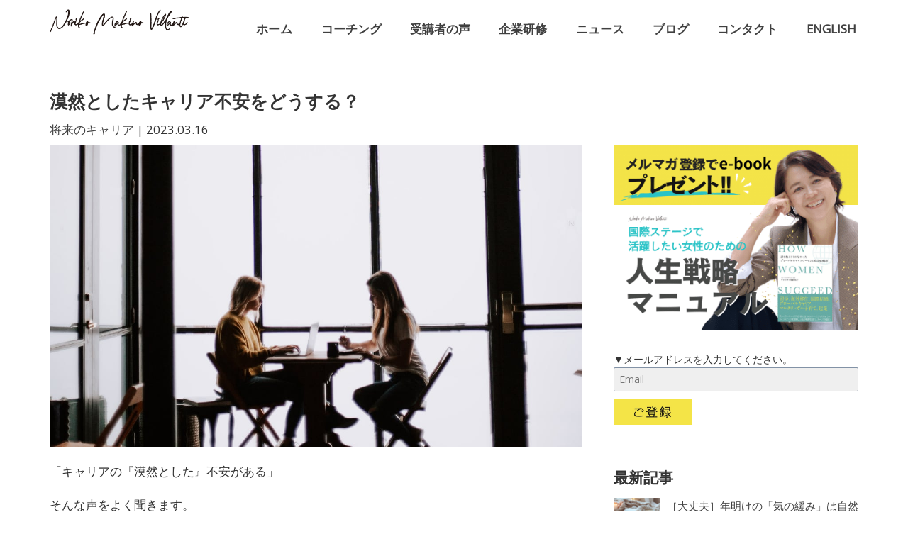

--- FILE ---
content_type: text/html; charset=UTF-8
request_url: https://norikomakino.com/archives/2214
body_size: 11163
content:
<!DOCTYPE html>
<html lang="ja">
<head>
<meta name="viewport" content="width=device-width, initial-scale=1.0">
<meta name="HandheldFriendly" content="true"/>
<meta name="MobileOptimized" content="320"/>
<meta charset="UTF-8" />
<meta http-equiv="X-UA-Compatible" content="IE=edge,chrome=1">
<link rel="profile" href="http://gmpg.org/xfn/11">
<link rel="pingback" href="https://norikomakino.com/xmlrpc.php">
<link rel="alternate" title="Noriko Makino Villanti RSS Feed" href="https://norikomakino.com/feed" />
<link rel="preconnect" href="https://fonts.googleapis.com">
<link rel="preconnect" href="https://fonts.gstatic.com" crossorigin>
<link href="https://fonts.googleapis.com/css2?family=Bebas+Neue&family=Caveat&family=Lato&family=Lekton&family=Open+Sans&family=Roboto&display=swap" rel="stylesheet">
<meta name='robots' content='index, follow, max-image-preview:large, max-snippet:-1, max-video-preview:-1' />
<!-- Google Tag Manager for WordPress by gtm4wp.com -->
<script data-cfasync="false" data-pagespeed-no-defer>
var gtm4wp_datalayer_name = "dataLayer";
var dataLayer = dataLayer || [];
</script>
<!-- End Google Tag Manager for WordPress by gtm4wp.com -->
<!-- This site is optimized with the Yoast SEO plugin v20.8 - https://yoast.com/wordpress/plugins/seo/ -->
<title>漠然としたキャリア不安をどうする？</title>
<link rel="canonical" href="https://norikomakino.com/archives/2214" />
<meta property="og:locale" content="ja_JP" />
<meta property="og:type" content="article" />
<meta property="og:title" content="漠然としたキャリア不安をどうする？" />
<meta property="og:description" content="「キャリアの『漠然とした』不安がある」 そんな声をよく聞きます。 その「漠然とした不安」とはなんでしょうか？ ●今の仕事をそのまま続けたら、その先がどうなるかわからない？ ●将来結婚、出産をしたら仕事を続けられる？ ●今の職場に不満はないけど、本当にやりたいことではない気がする？ ●子育てと両立するには悪くない仕事だけど、やりがいがない？ ●復帰したいが、いつどうやってできる？ ●毎日仕事に行くのが嫌で、他を探したいけれどこれって「逃げ」？ &nbsp; それとも、単に 「このままでいいのかなー？」 などなど、いずれにしても 「漠然とした不安」はそれをブレークダウンして 因数分解することをおすすめ。 &nbsp; ・いつからそう思っているのか？ ・何があなたをそう思わせているのか？ ・上司、仕事内容、何が変われば考え方が変わるの ..." />
<meta property="og:url" content="https://norikomakino.com/archives/2214" />
<meta property="og:site_name" content="Noriko Makino Villanti" />
<meta property="article:published_time" content="2023-03-16T01:00:50+00:00" />
<meta property="article:modified_time" content="2023-03-13T05:20:10+00:00" />
<meta property="og:image" content="https://norikomakino.com/wp-content/uploads/2023/03/90d8d5fc6d4f056a7a35774370b13da1-4.jpg" />
<meta property="og:image:width" content="1200" />
<meta property="og:image:height" content="680" />
<meta property="og:image:type" content="image/jpeg" />
<meta name="author" content="Misaki.Andou" />
<meta name="twitter:card" content="summary_large_image" />
<meta name="twitter:label1" content="執筆者" />
<meta name="twitter:data1" content="Misaki.Andou" />
<meta name="twitter:label2" content="推定読み取り時間" />
<meta name="twitter:data2" content="2分" />
<script type="application/ld+json" class="yoast-schema-graph">{"@context":"https://schema.org","@graph":[{"@type":"Article","@id":"https://norikomakino.com/archives/2214#article","isPartOf":{"@id":"https://norikomakino.com/archives/2214"},"author":{"name":"Misaki.Andou","@id":"https://norikomakino.com/#/schema/person/bc3823674ef2e093186d753f5cf2b7b3"},"headline":"漠然としたキャリア不安をどうする？","datePublished":"2023-03-16T01:00:50+00:00","dateModified":"2023-03-13T05:20:10+00:00","mainEntityOfPage":{"@id":"https://norikomakino.com/archives/2214"},"wordCount":6,"commentCount":0,"publisher":{"@id":"https://norikomakino.com/#organization"},"image":{"@id":"https://norikomakino.com/archives/2214#primaryimage"},"thumbnailUrl":"https://norikomakino.com/wp-content/uploads/2023/03/90d8d5fc6d4f056a7a35774370b13da1-4.jpg","keywords":["キャリアプラン","キャリアの棚卸し","キャリアアップ"],"articleSection":["将来のキャリア"],"inLanguage":"ja","potentialAction":[{"@type":"CommentAction","name":"Comment","target":["https://norikomakino.com/archives/2214#respond"]}]},{"@type":"WebPage","@id":"https://norikomakino.com/archives/2214","url":"https://norikomakino.com/archives/2214","name":"漠然としたキャリア不安をどうする？","isPartOf":{"@id":"https://norikomakino.com/#website"},"primaryImageOfPage":{"@id":"https://norikomakino.com/archives/2214#primaryimage"},"image":{"@id":"https://norikomakino.com/archives/2214#primaryimage"},"thumbnailUrl":"https://norikomakino.com/wp-content/uploads/2023/03/90d8d5fc6d4f056a7a35774370b13da1-4.jpg","datePublished":"2023-03-16T01:00:50+00:00","dateModified":"2023-03-13T05:20:10+00:00","breadcrumb":{"@id":"https://norikomakino.com/archives/2214#breadcrumb"},"inLanguage":"ja","potentialAction":[{"@type":"ReadAction","target":["https://norikomakino.com/archives/2214"]}]},{"@type":"ImageObject","inLanguage":"ja","@id":"https://norikomakino.com/archives/2214#primaryimage","url":"https://norikomakino.com/wp-content/uploads/2023/03/90d8d5fc6d4f056a7a35774370b13da1-4.jpg","contentUrl":"https://norikomakino.com/wp-content/uploads/2023/03/90d8d5fc6d4f056a7a35774370b13da1-4.jpg","width":1200,"height":680},{"@type":"BreadcrumbList","@id":"https://norikomakino.com/archives/2214#breadcrumb","itemListElement":[{"@type":"ListItem","position":1,"name":"ホーム","item":"https://norikomakino.com/"},{"@type":"ListItem","position":2,"name":"漠然としたキャリア不安をどうする？"}]},{"@type":"WebSite","@id":"https://norikomakino.com/#website","url":"https://norikomakino.com/","name":"Noriko Makino Villanti","description":"グローバル仕事術・人生戦略","publisher":{"@id":"https://norikomakino.com/#organization"},"alternateName":"ヴィランティ牧野祝子のグローバル仕事術・人生戦略","potentialAction":[{"@type":"SearchAction","target":{"@type":"EntryPoint","urlTemplate":"https://norikomakino.com/?s={search_term_string}"},"query-input":"required name=search_term_string"}],"inLanguage":"ja"},{"@type":"Organization","@id":"https://norikomakino.com/#organization","name":"NORIKO MAKINO","url":"https://norikomakino.com/","logo":{"@type":"ImageObject","inLanguage":"ja","@id":"https://norikomakino.com/#/schema/logo/image/","url":"","contentUrl":"","caption":"NORIKO MAKINO"},"image":{"@id":"https://norikomakino.com/#/schema/logo/image/"}},{"@type":"Person","@id":"https://norikomakino.com/#/schema/person/bc3823674ef2e093186d753f5cf2b7b3","name":"Misaki.Andou","image":{"@type":"ImageObject","inLanguage":"ja","@id":"https://norikomakino.com/#/schema/person/image/","url":"https://secure.gravatar.com/avatar/2f1dd06dc3323c86aeca224cf866b5375acb76f68a5b14f9dd0014f67ba44f3b?s=96&d=mm&r=g","contentUrl":"https://secure.gravatar.com/avatar/2f1dd06dc3323c86aeca224cf866b5375acb76f68a5b14f9dd0014f67ba44f3b?s=96&d=mm&r=g","caption":"Misaki.Andou"}}]}</script>
<!-- / Yoast SEO plugin. -->
<link rel="alternate" type="application/rss+xml" title="Noriko Makino Villanti &raquo; フィード" href="https://norikomakino.com/feed" />
<link rel="alternate" type="application/rss+xml" title="Noriko Makino Villanti &raquo; コメントフィード" href="https://norikomakino.com/comments/feed" />
<link rel="alternate" type="application/rss+xml" title="Noriko Makino Villanti &raquo; 漠然としたキャリア不安をどうする？ のコメントのフィード" href="https://norikomakino.com/archives/2214/feed" />
<link rel="alternate" title="oEmbed (JSON)" type="application/json+oembed" href="https://norikomakino.com/wp-json/oembed/1.0/embed?url=https%3A%2F%2Fnorikomakino.com%2Farchives%2F2214" />
<link rel="alternate" title="oEmbed (XML)" type="text/xml+oembed" href="https://norikomakino.com/wp-json/oembed/1.0/embed?url=https%3A%2F%2Fnorikomakino.com%2Farchives%2F2214&#038;format=xml" />
<style id='wp-img-auto-sizes-contain-inline-css' type='text/css'>
img:is([sizes=auto i],[sizes^="auto," i]){contain-intrinsic-size:3000px 1500px}
/*# sourceURL=wp-img-auto-sizes-contain-inline-css */
</style>
<style id='wp-block-library-inline-css' type='text/css'>
:root{--wp-block-synced-color:#7a00df;--wp-block-synced-color--rgb:122,0,223;--wp-bound-block-color:var(--wp-block-synced-color);--wp-editor-canvas-background:#ddd;--wp-admin-theme-color:#007cba;--wp-admin-theme-color--rgb:0,124,186;--wp-admin-theme-color-darker-10:#006ba1;--wp-admin-theme-color-darker-10--rgb:0,107,160.5;--wp-admin-theme-color-darker-20:#005a87;--wp-admin-theme-color-darker-20--rgb:0,90,135;--wp-admin-border-width-focus:2px}@media (min-resolution:192dpi){:root{--wp-admin-border-width-focus:1.5px}}.wp-element-button{cursor:pointer}:root .has-very-light-gray-background-color{background-color:#eee}:root .has-very-dark-gray-background-color{background-color:#313131}:root .has-very-light-gray-color{color:#eee}:root .has-very-dark-gray-color{color:#313131}:root .has-vivid-green-cyan-to-vivid-cyan-blue-gradient-background{background:linear-gradient(135deg,#00d084,#0693e3)}:root .has-purple-crush-gradient-background{background:linear-gradient(135deg,#34e2e4,#4721fb 50%,#ab1dfe)}:root .has-hazy-dawn-gradient-background{background:linear-gradient(135deg,#faaca8,#dad0ec)}:root .has-subdued-olive-gradient-background{background:linear-gradient(135deg,#fafae1,#67a671)}:root .has-atomic-cream-gradient-background{background:linear-gradient(135deg,#fdd79a,#004a59)}:root .has-nightshade-gradient-background{background:linear-gradient(135deg,#330968,#31cdcf)}:root .has-midnight-gradient-background{background:linear-gradient(135deg,#020381,#2874fc)}:root{--wp--preset--font-size--normal:16px;--wp--preset--font-size--huge:42px}.has-regular-font-size{font-size:1em}.has-larger-font-size{font-size:2.625em}.has-normal-font-size{font-size:var(--wp--preset--font-size--normal)}.has-huge-font-size{font-size:var(--wp--preset--font-size--huge)}.has-text-align-center{text-align:center}.has-text-align-left{text-align:left}.has-text-align-right{text-align:right}.has-fit-text{white-space:nowrap!important}#end-resizable-editor-section{display:none}.aligncenter{clear:both}.items-justified-left{justify-content:flex-start}.items-justified-center{justify-content:center}.items-justified-right{justify-content:flex-end}.items-justified-space-between{justify-content:space-between}.screen-reader-text{border:0;clip-path:inset(50%);height:1px;margin:-1px;overflow:hidden;padding:0;position:absolute;width:1px;word-wrap:normal!important}.screen-reader-text:focus{background-color:#ddd;clip-path:none;color:#444;display:block;font-size:1em;height:auto;left:5px;line-height:normal;padding:15px 23px 14px;text-decoration:none;top:5px;width:auto;z-index:100000}html :where(.has-border-color){border-style:solid}html :where([style*=border-top-color]){border-top-style:solid}html :where([style*=border-right-color]){border-right-style:solid}html :where([style*=border-bottom-color]){border-bottom-style:solid}html :where([style*=border-left-color]){border-left-style:solid}html :where([style*=border-width]){border-style:solid}html :where([style*=border-top-width]){border-top-style:solid}html :where([style*=border-right-width]){border-right-style:solid}html :where([style*=border-bottom-width]){border-bottom-style:solid}html :where([style*=border-left-width]){border-left-style:solid}html :where(img[class*=wp-image-]){height:auto;max-width:100%}:where(figure){margin:0 0 1em}html :where(.is-position-sticky){--wp-admin--admin-bar--position-offset:var(--wp-admin--admin-bar--height,0px)}@media screen and (max-width:600px){html :where(.is-position-sticky){--wp-admin--admin-bar--position-offset:0px}}
/*wp_block_styles_on_demand_placeholder:697e831596203*/
/*# sourceURL=wp-block-library-inline-css */
</style>
<style id='classic-theme-styles-inline-css' type='text/css'>
/*! This file is auto-generated */
.wp-block-button__link{color:#fff;background-color:#32373c;border-radius:9999px;box-shadow:none;text-decoration:none;padding:calc(.667em + 2px) calc(1.333em + 2px);font-size:1.125em}.wp-block-file__button{background:#32373c;color:#fff;text-decoration:none}
/*# sourceURL=/wp-includes/css/classic-themes.min.css */
</style>
<link rel='stylesheet' id='bootstrap-css-css' href='https://norikomakino.com/wp-content/themes/norikomakino/css/bootstrap.min.css?ver=20220518' type='text/css' media='all' />
<link rel='stylesheet' id='animate-css' href='https://norikomakino.com/wp-content/themes/norikomakino/css/animate.min.css?ver=20220518' type='text/css' media='all' />
<link rel='stylesheet' id='fonts-css' href='https://norikomakino.com/wp-content/themes/norikomakino/css/fonts.css?ver=20220518' type='text/css' media='all' />
<link rel='stylesheet' id='blog-css' href='https://norikomakino.com/wp-content/themes/norikomakino/css/blog.min.css?ver=20220518' type='text/css' media='all' />
<link rel='stylesheet' id='style-css' href='https://norikomakino.com/wp-content/themes/norikomakino/style.css?ver=20250328' type='text/css' media='all' />
<!--n2css--><script type="text/javascript" src="https://norikomakino.com/wp-includes/js/jquery/jquery.min.js?ver=3.7.1" id="jquery-core-js"></script>
<script type="text/javascript" src="https://norikomakino.com/wp-includes/js/jquery/jquery-migrate.min.js?ver=3.4.1" id="jquery-migrate-js"></script>
<script type="text/javascript" src="https://norikomakino.com/wp-content/themes/norikomakino/js/wow.min.js?ver=20220518" id="wow-js"></script>
<link rel="https://api.w.org/" href="https://norikomakino.com/wp-json/" /><link rel="alternate" title="JSON" type="application/json" href="https://norikomakino.com/wp-json/wp/v2/posts/2214" /><link rel="EditURI" type="application/rsd+xml" title="RSD" href="https://norikomakino.com/xmlrpc.php?rsd" />
<link rel='shortlink' href='https://norikomakino.com/?p=2214' />
<!-- Google Tag Manager for WordPress by gtm4wp.com -->
<!-- GTM Container placement set to automatic -->
<script data-cfasync="false" data-pagespeed-no-defer>
var dataLayer_content = {"pagePostType":"post","pagePostType2":"single-post","pageCategory":["%e5%b0%86%e6%9d%a5%e3%81%ae%e3%82%ad%e3%83%a3%e3%83%aa%e3%82%a2"],"pageAttributes":["%e3%82%ad%e3%83%a3%e3%83%aa%e3%82%a2%e3%83%97%e3%83%a9%e3%83%b3","%e3%82%ad%e3%83%a3%e3%83%aa%e3%82%a2%e3%81%ae%e6%a3%9a%e5%8d%b8%e3%81%97","%e3%82%ad%e3%83%a3%e3%83%aa%e3%82%a2%e3%82%a2%e3%83%83%e3%83%97"],"pagePostAuthor":"Misaki.Andou"};
dataLayer.push( dataLayer_content );
</script>
<script data-cfasync="false">
(function(w,d,s,l,i){w[l]=w[l]||[];w[l].push({'gtm.start':
new Date().getTime(),event:'gtm.js'});var f=d.getElementsByTagName(s)[0],
j=d.createElement(s),dl=l!='dataLayer'?'&l='+l:'';j.async=true;j.src=
'//www.googletagmanager.com/gtm.'+'js?id='+i+dl;f.parentNode.insertBefore(j,f);
})(window,document,'script','dataLayer','GTM-W459K6J7');
</script>
<!-- End Google Tag Manager -->
<!-- End Google Tag Manager for WordPress by gtm4wp.com --><style type="text/css">
#footer {
background-color: #7e93a8;
color: #fff;
}
#footer a{
color: #fff;
}
#footer #follow-me{
border-color: #CCC;
}
</style>
<link rel="icon" href="https://norikomakino.com/wp-content/uploads/2021/02/cropped-favicon-32x32.png" sizes="32x32" />
<link rel="icon" href="https://norikomakino.com/wp-content/uploads/2021/02/cropped-favicon-192x192.png" sizes="192x192" />
<link rel="apple-touch-icon" href="https://norikomakino.com/wp-content/uploads/2021/02/cropped-favicon-180x180.png" />
<meta name="msapplication-TileImage" content="https://norikomakino.com/wp-content/uploads/2021/02/cropped-favicon-270x270.png" />
<style type="text/css" id="wp-custom-css">
.content-block {
display: grid;
grid-template-columns: 1fr 2fr;
gap: 4rem; 
}
.content-block__image img {
width: 100%;
max-width: 400px; 
height: auto;
display: block;
}
.content-block__text {
flex: 1;
}
.content-block__text h2 span{
font-size:18px;
}
@media screen and (max-width: 768px) {
.content-block {
grid-template-columns: 1fr; 
grid-template-rows: auto auto;
gap: 1.5rem;
margin-top:50px;
}
.content-block__image img {
max-width: 100%;
}
}
.coach-wrap{
margin-top:60px;
}
.coach-double h2 , .coach-single h2{
font-size:28px;
}
.coach-double h2 span , .coach-single h2 span{
font-size:18px;
}
.content-block__text h3 , .coach-single h3{
border-bottom: 1px solid #333;
display: inline-block;
}
.coach-single , .coach-double{
margin-top:40px;
}		</style>
<!-- Google Tag Manager -->
<!-- 01 -->
<script>(function(w,d,s,l,i){w[l]=w[l]||[];w[l].push({'gtm.start':
new Date().getTime(),event:'gtm.js'});var f=d.getElementsByTagName(s)[0],
j=d.createElement(s),dl=l!='dataLayer'?'&l='+l:'';j.async=true;j.src=
'https://www.googletagmanager.com/gtm.js?id='+i+dl;f.parentNode.insertBefore(j,f);
})(window,document,'script','dataLayer','GTM-NL42Q8B');</script>
<!-- /01 -->
<!-- 02 -->
<script>(function(w,d,s,l,i){w[l]=w[l]||[];w[l].push({'gtm.start':
new Date().getTime(),event:'gtm.js'});var f=d.getElementsByTagName(s)[0],
j=d.createElement(s),dl=l!='dataLayer'?'&l='+l:'';j.async=true;j.src=
'https://www.googletagmanager.com/gtm.js?id='+i+dl;f.parentNode.insertBefore(j,f);
})(window,document,'script','dataLayer','GTM-WX22XSWJ');</script>
<!-- /02 -->
<!-- End Google Tag Manager -->
<!--[if lt IE 9]>
<script src="https://norikomakino.com/wp-content/themes/norikomakino/js/html5shiv.js"></script>
<script src="https://norikomakino.com/wp-content/themes/norikomakino/js/respond.min.js"></script>
<script src="https://norikomakino.com/wp-content/themes/norikomakino/js/selectivizr-min.js"></script>
<script src="https://norikomakino.com/wp-content/themes/norikomakino/js/ie10-viewport-bug-workaround.js"></script>
<script src="http://css3-mediaqueries-js.googlecode.com/svn/trunk/css3-mediaqueries.js"></script>
<![endif]-->
</head>
<body class="wp-singular post-template-default single single-post postid-2214 single-format-standard wp-theme-norikomakino">
<!-- Google Tag Manager (noscript) -->
<!-- 01 -->
<noscript><iframe src="https://www.googletagmanager.com/ns.html?id=GTM-NL42Q8B"
height="0" width="0" style="display:none;visibility:hidden"></iframe></noscript>
<!-- /01 -->
<!-- 02 -->
<noscript><iframe src="https://www.googletagmanager.com/ns.html?id=GTM-WX22XSWJ"
height="0" width="0" style="display:none;visibility:hidden"></iframe></noscript>
<!-- /02 -->
<!-- End Google Tag Manager (noscript) -->
<div class="hamburger-overlay" id="js__overlay"></div>
<div class="wrapper text-center">
<!-- Header -->
<header id="header" class="no-header-scroll">
<div class="container">
<div class="row">
<div class="col-sm-12">
<a id="site-name" href="https://norikomakino.com">
<img class="logo" src="https://norikomakino.com/wp-content/themes/norikomakino/images/logo-black.png" alt="Noriko Makino Villanti - グローバル仕事術・人生戦略" />
</a>
<nav id="js__menu" class="global-header__menu"><ul id="menu-principal" class="principal"><li id="menu-item-1550" class="menu-item menu-item-type-post_type menu-item-object-page menu-item-home menu-item-1550 hover-line"><span><a href="https://norikomakino.com/">ホーム</a></span></li>
<li id="menu-item-1594" class="menu-item menu-item-type-taxonomy menu-item-object-genre menu-item-1594 hover-line"><span><a href="https://norikomakino.com/archives/genre/coaching">コーチング</a></span></li>
<li id="menu-item-3552" class="menu-item menu-item-type-post_type menu-item-object-page menu-item-3552 hover-line"><span><a href="https://norikomakino.com/voice">受講者の声</a></span></li>
<li id="menu-item-1595" class="menu-item menu-item-type-taxonomy menu-item-object-genre menu-item-1595 hover-line"><span><a href="https://norikomakino.com/archives/genre/corporate-training">企業研修</a></span></li>
<li id="menu-item-1648" class="menu-item menu-item-type-post_type menu-item-object-page menu-item-1648 hover-line"><span><a href="https://norikomakino.com/news">ニュース</a></span></li>
<li id="menu-item-1553" class="menu-item menu-item-type-post_type menu-item-object-page menu-item-1553 hover-line"><span><a href="https://norikomakino.com/blog">ブログ</a></span></li>
<li id="menu-item-1554" class="menu-item menu-item-type-post_type menu-item-object-page menu-item-1554 hover-line"><span><a href="https://norikomakino.com/contact">コンタクト</a></span></li>
<li id="menu-item-2334" class="menu-item menu-item-type-post_type menu-item-object-page menu-item-2334 hover-line"><span><a href="https://norikomakino.com/eng">ENGLISH</a></span></li>
</ul></nav>        </div><!-- /.col-sm-12 -->
</div><!-- /.row -->
</div><!-- /.container -->
</header><!-- /#header -->
<div class="body-wrapper">
<div class="container inner120">
<div class="row">
<div class="col-sm-12">
<div class="row">
<main id="content" class="col-sm-8 text-left" role="main">
<article id="main">
<header class="entry-header clearfix" role="banner">
<h1 class="headline wow fadeInLeft" data-wow-duration="1.8s" data-wow-delay="0ms">漠然としたキャリア不安をどうする？</h1>
<p class="cal wow fadeInLeft" data-wow-duration="1.8s" data-wow-delay="150ms"><a href="https://norikomakino.com/archives/category/%e5%b0%86%e6%9d%a5%e3%81%ae%e3%82%ad%e3%83%a3%e3%83%aa%e3%82%a2" rel="category tag">将来のキャリア</a> | <time datetime="2023-03-16T10:00:50+09:00" itemprop="dateCreated">2023.03.16</time></p>
</header>
<div class="galerie wow fadeInLeft" data-wow-duration="1.8s" data-wow-delay="300ms"><img itemprop="image" width="1200" height="680" src="https://norikomakino.com/wp-content/uploads/2023/03/90d8d5fc6d4f056a7a35774370b13da1-4.jpg" class="attachment-single size-single wp-post-image" alt="" decoding="async" fetchpriority="high" srcset="https://norikomakino.com/wp-content/uploads/2023/03/90d8d5fc6d4f056a7a35774370b13da1-4.jpg 1200w, https://norikomakino.com/wp-content/uploads/2023/03/90d8d5fc6d4f056a7a35774370b13da1-4-768x435.jpg 768w" sizes="(max-width: 1200px) 100vw, 1200px" /></div>
<div class="post-content wow fadeInLeft" data-wow-duration="1.8s" data-wow-delay="600ms"><p>「キャリア<span class="il">の</span>『漠然とした』不安がある」</p>
<p>そんな声をよく聞きます。</p>
<p>そ<span class="il">の</span>「漠然とした不安」とはなんでしょうか？</p>
<p>●今<span class="il">の</span>仕事をそ<span class="il">の</span>まま続けたら、そ<span class="il">の</span>先がどうなるかわからない？</p>
<p>●将来結婚、出産をしたら仕事を続けられる？</p>
<p>●今<span class="il">の</span>職場に不満はないけど、<wbr />本当にやりたいことではない気がする？</p>
<p>●子育てと両立するには悪くない仕事だけど、やりがいがない？</p>
<p>●復帰したいが、いつどうやってできる？</p>
<p>●毎日仕事に行く<span class="il">の</span>が嫌で、他を探したいけれどこれって「逃げ」<wbr />？</p>
<p>&nbsp;</p>
<p>それとも、単に</p>
<p>「こ<span class="il">の</span>ままでいい<span class="il">の</span>かなー？」</p>
<p>などなど、いずれにしても</p>
<p>「漠然とした不安」はそれをブレークダウンして</p>
<p>因数分解することをおすすめ。</p>
<p>&nbsp;</p>
<p>・いつからそう思っている<span class="il">の</span>か？</p>
<p>・何があなたをそう思わせている<span class="il">の</span>か？</p>
<p>・上司、仕事内容、何が変われば考え方が変わる<span class="il">の</span>か？</p>
<p>・あなたが本当に大切にしていることは何か？</p>
<p>などなど。</p>
<p>&nbsp;</p>
<p>そしてそ<span class="il">の</span>モヤモヤには</p>
<p>あなた<span class="il">の</span>思い込みや幼い頃から<span class="il">の</span>苦手</p>
<p>ブロックと関係していることも。</p>
<p>&nbsp;</p>
<p>「一人で考えていても答えが出ないよー」</p>
<p>そんなあなたはコーチやご友人とお話をすることをお勧めします。</p>
<p>&nbsp;</p>
<p>あ、そ<span class="il">の</span>時には、あなた<span class="il">の</span>意見を</p>
<p>否定せずにただ聞いてくれる</p>
<p>全面的に承認してくれるそんな人を探してお話しくださいね！</p>
<p>&nbsp;</p>
</div>
<footer id="entry-meta">
<!-- e-Book、セミナー、研修ページのご案内　-->
<div id="information-box">
<div class="information-link-btn">
✔︎ グローバルに活躍したい女性への贈り物<br>
eBook「人生戦略マニュアル」プレゼント。<br>
<a href="https://norikomakino.com/lp/hp/" target="_blank"><img src="https://norikomakino.com/wp-content/themes/norikomakino/images/blog_btn_ebook.png"></a>
</div>
<div class="information-link-btn">
✔︎ 満足度95%! 120分があっという間の体験セミナー<br>
「女性のための人生戦略」に国際エグゼクティブコーチングを。<br>
<a href="https://norikomakino.com/lp/seminar_ig/" target="_blank"><img src="https://norikomakino.com/wp-content/themes/norikomakino/images/blog_btn_seminar.png"></a>
</div>
<div class="information-link-btn">
✔︎ 10カ国で働き、部下100人を束ねた女性講師・著者の企業研修<br>
社員・リーダーそれぞれが自分の強みを活かし、自発的に貢献する人材に。<br>
<a href="https://norikomakino.com/archives/genre/corporate-training" target="_blank"><img src="https://norikomakino.com/wp-content/themes/norikomakino/images/blog_btn_training.png"></a>
</div>
</div>
<!-- /e-Book、セミナー、研修ページのご案内　-->
<ul class="sns-after clearfix">
<!--<p style="font-size:1.5em;font-weight:bold;color:#333333;
transform: skew(-5.71deg);margin-bottom:0;line-height: 0;">Share!</p> -->
<li class="share-text"><a href="#">Share!▶︎</a></li>
<li><a class="opacity" href="http://www.facebook.com/share.php?u=https://norikomakino.com/archives/2214" onclick="window.open(this.href, 'FBwindow', 'width=600, height=300, menubar=no, toolbar=no, scrollbars=yes,resizable=yes'); return false;"><i class="icon-facebook" title="Share on Facebook"></i></a></li>
<!--
<li><a class="opacity" href="http://twitter.com/share?count=horizontal&amp;original_referer=https://norikomakino.com/archives/2214&amp;text=漠然としたキャリア不安をどうする？&amp;url=https://norikomakino.com/archives/2214" onclick="window.open(this.href, 'TWwindow', 'width=600, height=300, menubar=no, toolbar=no, scrollbars=yes,resizable=1'); return false;"><i class="icon-twitter" title="Tweet on Tweeter"></i></a></li> -->
<li><a href="https://www.linkedin.com/sharing/share-offsite/?url=https://norikomakino.com/archives/2214&media=https://norikomakino.com/wp-content/uploads/2023/03/90d8d5fc6d4f056a7a35774370b13da1-4.jpg&description=漠然としたキャリア不安をどうする？" target="_blank" rel="nofollow"><i class="icon-linkedin" title="Linkedinに
記事をシェア"></i></a></li>
<li><a class="opacity" href="mailto:?subject=漠然としたキャリア不安をどうする？&amp;body=https://norikomakino.com/archives/2214"><i class="icon-mail" title="Send mail to your frinds"></i></a></li>
</ul><!-- /.sns-after -->                    <div class="post_neighbors_container_wrapper">
<div class="post_neighbors_container wow fadeInLeft" data-wow-duration="1.8s" data-wow-delay="900ms">
<a class="next_post" href="https://norikomakino.com/archives/2217" rel="next">「私だけではない」の安心感</a>                        <a class="previous_post" href="https://norikomakino.com/archives/2210" rel="prev">自己肯定感を一瞬で高めるには？</a>                      </div><!-- /.post_neighbors_container -->
</div><!-- /.post_neighbors_container_wrapper -->
</footer><!-- /#entry-meta -->
</article><!-- /#main -->
</main><!-- /#content-->
<!-- Side -->
<aside id="sidebar" class="col-sm-4 clearfix">
<div class="widget-area wow fadeInLeft" data-wow-duration="1.8s" data-wow-delay="300ms">
<ul>
<li class="widget-container">
<figure class="wp-block-image size-full"><img decoding="async" width="390" height="296" src="https://norikomakino.com/wp-content/uploads/2024/12/blog_e-book.png" alt="" class="wp-image-2985"/></figure>
</li><li class="widget-container"><div style="margin-top:-30px">
<form action="https://noriko-makino.com/p/r/KN8CikMT" method="post" id="UserItemForm">
<div style="padding-top:3%">
<span>▼メールアドレスを入力してください。</span>
<input name="data[User][mail]" id="Usermail" value="" class="required form-email" type="text" placeholder="Email"/>
<input name="data[User][free1]" type="hidden" id="Userfree1" value="HP">
</div>
<div style="padding-top:3%">
<input type="image" src="https://norikomakino.com/wp-content/uploads/2024/12/blog_e-book_btn_y.jpg" style="width:110px;" name="" value=""></div>
</form>
</div></li>                  </ul>
</div><!-- /.widget-area -->
<ul class="nav-single-side">
<div class="wow fadeInLeft" data-wow-duration="1.8s"><h3>最新記事</h3></div>
<li class="clearfix wow fadeInLeft" data-wow-duration="1.8s" data-wow-delay="100ms"><a href="https://norikomakino.com/archives/3879" title="［大丈夫］年明けの「気の緩み」は自然なこと"><img itemprop="image" width="150" height="100" src="https://norikomakino.com/wp-content/uploads/2026/01/a98b1120712ae2558c294773114e59b3-1-150x100.png" class="attachment-small size-small wp-post-image" alt="" decoding="async" loading="lazy" srcset="https://norikomakino.com/wp-content/uploads/2026/01/a98b1120712ae2558c294773114e59b3-1-150x100.png 150w, https://norikomakino.com/wp-content/uploads/2026/01/a98b1120712ae2558c294773114e59b3-1-700x467.png 700w" sizes="auto, (max-width: 150px) 100vw, 150px" /></a><a href="https://norikomakino.com/archives/3879" title="［大丈夫］年明けの「気の緩み」は自然なこと"><h4>［大丈夫］年明けの「気の緩み」は自然なこと</h4></a></li>
<li class="clearfix wow fadeInLeft" data-wow-duration="1.8s" data-wow-delay="100ms"><a href="https://norikomakino.com/archives/3851" title="2026年 どんな年にしたい？"><img itemprop="image" width="150" height="100" src="https://norikomakino.com/wp-content/uploads/2026/01/a98b1120712ae2558c294773114e59b3-150x100.png" class="attachment-small size-small wp-post-image" alt="" decoding="async" loading="lazy" srcset="https://norikomakino.com/wp-content/uploads/2026/01/a98b1120712ae2558c294773114e59b3-150x100.png 150w, https://norikomakino.com/wp-content/uploads/2026/01/a98b1120712ae2558c294773114e59b3-700x467.png 700w" sizes="auto, (max-width: 150px) 100vw, 150px" /></a><a href="https://norikomakino.com/archives/3851" title="2026年 どんな年にしたい？"><h4>2026年 どんな年にしたい？</h4></a></li>
<li class="clearfix wow fadeInLeft" data-wow-duration="1.8s" data-wow-delay="100ms"><a href="https://norikomakino.com/archives/3861" title="昔の「あの人に１通」: 2026年の種蒔きになるかも？"><img itemprop="image" width="150" height="100" src="https://norikomakino.com/wp-content/uploads/2026/01/12.20-1-150x100.png" class="attachment-small size-small wp-post-image" alt="" decoding="async" loading="lazy" srcset="https://norikomakino.com/wp-content/uploads/2026/01/12.20-1-150x100.png 150w, https://norikomakino.com/wp-content/uploads/2026/01/12.20-1-700x467.png 700w" sizes="auto, (max-width: 150px) 100vw, 150px" /></a><a href="https://norikomakino.com/archives/3861" title="昔の「あの人に１通」: 2026年の種蒔きになるかも？"><h4>昔の「あの人に１通」: 2026年の種蒔きになるかも？</h4></a></li>
<li class="clearfix wow fadeInLeft" data-wow-duration="1.8s" data-wow-delay="100ms"><a href="https://norikomakino.com/archives/3858" title="ミニコーチング:「やりたいのに、動けない」を解消！"><img itemprop="image" width="150" height="100" src="https://norikomakino.com/wp-content/uploads/2026/01/12.18-150x100.png" class="attachment-small size-small wp-post-image" alt="" decoding="async" loading="lazy" srcset="https://norikomakino.com/wp-content/uploads/2026/01/12.18-150x100.png 150w, https://norikomakino.com/wp-content/uploads/2026/01/12.18-700x467.png 700w" sizes="auto, (max-width: 150px) 100vw, 150px" /></a><a href="https://norikomakino.com/archives/3858" title="ミニコーチング:「やりたいのに、動けない」を解消！"><h4>ミニコーチング:「やりたいのに、動けない」を解消！</h4></a></li>
<li class="clearfix wow fadeInLeft" data-wow-duration="1.8s" data-wow-delay="100ms"><a href="https://norikomakino.com/archives/3855" title="転職はジェットコースター？"><img itemprop="image" width="150" height="100" src="https://norikomakino.com/wp-content/uploads/2026/01/12.16-150x100.png" class="attachment-small size-small wp-post-image" alt="" decoding="async" loading="lazy" srcset="https://norikomakino.com/wp-content/uploads/2026/01/12.16-150x100.png 150w, https://norikomakino.com/wp-content/uploads/2026/01/12.16-700x467.png 700w" sizes="auto, (max-width: 150px) 100vw, 150px" /></a><a href="https://norikomakino.com/archives/3855" title="転職はジェットコースター？"><h4>転職はジェットコースター？</h4></a></li>
<li class="clearfix wow fadeInLeft" data-wow-duration="1.8s" data-wow-delay="100ms"><a href="https://norikomakino.com/archives/3849" title="会社員→起業/副業に興味のあるあなたへ"><img itemprop="image" width="150" height="100" src="https://norikomakino.com/wp-content/uploads/2025/12/12.11-150x100.png" class="attachment-small size-small wp-post-image" alt="" decoding="async" loading="lazy" srcset="https://norikomakino.com/wp-content/uploads/2025/12/12.11-150x100.png 150w, https://norikomakino.com/wp-content/uploads/2025/12/12.11-700x467.png 700w" sizes="auto, (max-width: 150px) 100vw, 150px" /></a><a href="https://norikomakino.com/archives/3849" title="会社員→起業/副業に興味のあるあなたへ"><h4>会社員→起業/副業に興味のあるあなたへ</h4></a></li>
<li class="clearfix wow fadeInLeft" data-wow-duration="1.8s" data-wow-delay="100ms"><a href="https://norikomakino.com/archives/3846" title="「あなたの人生」プロジェクト、管理できていますか？"><img itemprop="image" width="150" height="100" src="https://norikomakino.com/wp-content/uploads/2026/01/12.8-150x100.png" class="attachment-small size-small wp-post-image" alt="" decoding="async" loading="lazy" srcset="https://norikomakino.com/wp-content/uploads/2026/01/12.8-150x100.png 150w, https://norikomakino.com/wp-content/uploads/2026/01/12.8-700x467.png 700w" sizes="auto, (max-width: 150px) 100vw, 150px" /></a><a href="https://norikomakino.com/archives/3846" title="「あなたの人生」プロジェクト、管理できていますか？"><h4>「あなたの人生」プロジェクト、管理できていますか？</h4></a></li>
<li class="clearfix wow fadeInLeft" data-wow-duration="1.8s" data-wow-delay="100ms"><a href="https://norikomakino.com/archives/3843" title="現場へ戻る前に整えておきたい3つのこと"><img itemprop="image" width="150" height="100" src="https://norikomakino.com/wp-content/uploads/2026/01/12.3-150x100.png" class="attachment-small size-small wp-post-image" alt="" decoding="async" loading="lazy" srcset="https://norikomakino.com/wp-content/uploads/2026/01/12.3-150x100.png 150w, https://norikomakino.com/wp-content/uploads/2026/01/12.3-700x467.png 700w" sizes="auto, (max-width: 150px) 100vw, 150px" /></a><a href="https://norikomakino.com/archives/3843" title="現場へ戻る前に整えておきたい3つのこと"><h4>現場へ戻る前に整えておきたい3つのこと</h4></a></li>
<li class="clearfix wow fadeInLeft" data-wow-duration="1.8s" data-wow-delay="100ms"><a href="https://norikomakino.com/archives/3829" title="心・時間とお金の人生設計　していますか？"><img itemprop="image" width="150" height="100" src="https://norikomakino.com/wp-content/uploads/2025/12/11.29-150x100.png" class="attachment-small size-small wp-post-image" alt="" decoding="async" loading="lazy" srcset="https://norikomakino.com/wp-content/uploads/2025/12/11.29-150x100.png 150w, https://norikomakino.com/wp-content/uploads/2025/12/11.29-700x467.png 700w" sizes="auto, (max-width: 150px) 100vw, 150px" /></a><a href="https://norikomakino.com/archives/3829" title="心・時間とお金の人生設計　していますか？"><h4>心・時間とお金の人生設計　していますか？</h4></a></li>
<li class="clearfix wow fadeInLeft" data-wow-duration="1.8s" data-wow-delay="100ms"><a href="https://norikomakino.com/archives/3826" title="面接・プレゼン前のドキドキを軽くする3つのコツ"><img itemprop="image" width="150" height="100" src="https://norikomakino.com/wp-content/uploads/2025/12/11.28-150x100.png" class="attachment-small size-small wp-post-image" alt="" decoding="async" loading="lazy" srcset="https://norikomakino.com/wp-content/uploads/2025/12/11.28-150x100.png 150w, https://norikomakino.com/wp-content/uploads/2025/12/11.28-700x467.png 700w" sizes="auto, (max-width: 150px) 100vw, 150px" /></a><a href="https://norikomakino.com/archives/3826" title="面接・プレゼン前のドキドキを軽くする3つのコツ"><h4>面接・プレゼン前のドキドキを軽くする3つのコツ</h4></a></li>
</ul><!-- /.nav-single-side -->
</aside><!-- /#sidebar -->
</div><!-- /.row -->
</div><!-- /.col-sm-10  -->
</div><!-- /.row -->
</div><!-- /#contents -->
    </div><!-- /.body-wrapper -->
<!-- Footer -->
<footer id="footer">
<div class="container">
<div class="row">
<div id="follow-me" class="col-md-12">
<div class="footer-title wow fadeInLeft" data-wow-duration="1.8s" data-wow-delay="0ms"><p>Follow me</p></div>
<ul class="sns wow fadeInLeft" data-wow-duration="1.8s" data-wow-delay="300ms">
<li><a class="opacity" href="https://www.facebook.com/groups/1389833484523854" target="_blank"><span class="icon-facebook sns-icon opacity" title="Noriko Makino VillantiオフィシャルFacebookページ"></span></a></li>
<li><a class="opacity" href="https://www.linkedin.com/in/norikomakino/" target="_blank"><span class="icon-linkedin sns-icon opacity" title="Noriko Makino VillantiオフィシャルLinkedinページ"></span></a></li>
<li><a class="opacity" href="https://www.instagram.com/villanti.makino.noriko/" target="_blank"><span class="icon-instagram sns-icon opacity" title="Noriko Makino VillantiオフィシャルInstagramページ"></span></a></li>
<li><a class="opacity" href="https://www.youtube.com/channel/UCxN4mxekuN75u3rRngMRvaQ?app=desktop" target="_blank"><span class="icon-youtube sns-icon opacity" title="Noriko Makino VillantiオフィシャルYoutubeページ"></span></a></li>
</ul><!-- /.sns-before -->
</div><!-- /.col-md-12 -->
</div><!-- /.row -->
<div class="row">
<div id="separation" class="col-md-12">
<div class="separation-border"></div>
</div><!-- /.col-md-12 -->
</div><!-- /.row -->
<div class="row">
<div id="infos" class="col-md-12">
<div class="footer-title wow fadeInLeft" data-wow-duration="1.8s" data-wow-delay="600ms">
<div class="menu-footer-container"><ul id="menu-footer" class="footer"><li id="menu-item-1559" class="menu-item menu-item-type-post_type menu-item-object-page menu-item-1559"><a href="https://norikomakino.com/company">会社概要</a></li>
<li id="menu-item-1561" class="menu-item menu-item-type-post_type menu-item-object-page menu-item-privacy-policy menu-item-1561"><a rel="privacy-policy" href="https://norikomakino.com/privacy">プライバシーポリシー</a></li>
<li id="menu-item-1562" class="menu-item menu-item-type-post_type menu-item-object-page menu-item-1562"><a href="https://norikomakino.com/law">特定商取引法に基づく表記</a></li>
</ul></div>                    </div>
<ul class="logo">
<li class="wow fadeInLeft" data-wow-duration="1.8s" data-wow-delay="900ms">
<a class="opacity" href="https://norikomakino.com"><img src="https://norikomakino.com/wp-content/uploads/2022/06/logo-white.png" alt="" /></a>
</li>
</ul><!-- /.sns-before -->
</div><!-- /.col-md-12 -->
</div><!-- /.row -->         
<div class="row">
<div class="col-md-12">
<p class="copyright wow fadeInLeft" data-wow-duration="1.8s" data-wow-delay="1200ms"><small>&copy; Noriko Makino Villanti</small></p>
</div><!-- /.col-md-12 -->
</div><!-- /.row -->
</div><!-- /.container -->
</footer><!-- /#footer -->
</div><!-- /#wrapper -->
<nav id="js__blogMenu" class="blog-menu">
<ul id="sns" class="sns clearfix">
<li><a class="opacity" href="https://www.facebook.com/groups/1389833484523854" target="_blank"><span class="icon-facebook sns-icon opacity" title="Noriko Makino VillantiオフィシャルFacebookページ"></span></a></li>
<li><a class="opacity" href="https://www.instagram.com/villanti.makino.noriko/" target="_blank"><span class="icon-instagram sns-icon opacity" title="Noriko Makino VillantiオフィシャルInstagramページ"></span></a></li>
<li><a class="opacity" href="https://www.youtube.com/channel/UCxN4mxekuN75u3rRngMRvaQ?app=desktop" target="_blank"><span class="icon-youtube sns-icon opqcity" title="Noriko Makino VillantiオフィシャルYoutubeページ"></span></a></li>
</ul><!-- /.sns-before -->
<div class="menu-principal-container"><ul id="menu-principal-1" class="blog-menu__list"><li class="menu-item menu-item-type-post_type menu-item-object-page menu-item-home menu-item-1550 hover-line"><span><a href="https://norikomakino.com/">ホーム</a></span></li>
<li class="menu-item menu-item-type-taxonomy menu-item-object-genre menu-item-1594 hover-line"><span><a href="https://norikomakino.com/archives/genre/coaching">コーチング</a></span></li>
<li class="menu-item menu-item-type-post_type menu-item-object-page menu-item-3552 hover-line"><span><a href="https://norikomakino.com/voice">受講者の声</a></span></li>
<li class="menu-item menu-item-type-taxonomy menu-item-object-genre menu-item-1595 hover-line"><span><a href="https://norikomakino.com/archives/genre/corporate-training">企業研修</a></span></li>
<li class="menu-item menu-item-type-post_type menu-item-object-page menu-item-1648 hover-line"><span><a href="https://norikomakino.com/news">ニュース</a></span></li>
<li class="menu-item menu-item-type-post_type menu-item-object-page menu-item-1553 hover-line"><span><a href="https://norikomakino.com/blog">ブログ</a></span></li>
<li class="menu-item menu-item-type-post_type menu-item-object-page menu-item-1554 hover-line"><span><a href="https://norikomakino.com/contact">コンタクト</a></span></li>
<li class="menu-item menu-item-type-post_type menu-item-object-page menu-item-2334 hover-line"><span><a href="https://norikomakino.com/eng">ENGLISH</a></span></li>
</ul></div>    </nav>
<!-- open close boutton -->
<div class="side-menu__btn no-btn-scroll" id="js__sideMenuBtn">
<div class="side-menu__btn--clip">
<div class="ellipsis-v">
<span class="point top"></span>
<span class="point mid"></span>
<span class="point bot"></span>
</div>
</div>
</div>
<script type="speculationrules">
{"prefetch":[{"source":"document","where":{"and":[{"href_matches":"/*"},{"not":{"href_matches":["/wp-*.php","/wp-admin/*","/wp-content/uploads/*","/wp-content/*","/wp-content/plugins/*","/wp-content/themes/norikomakino/*","/*\\?(.+)"]}},{"not":{"selector_matches":"a[rel~=\"nofollow\"]"}},{"not":{"selector_matches":".no-prefetch, .no-prefetch a"}}]},"eagerness":"conservative"}]}
</script>
<script type="text/javascript" id="rtrar.appLocal-js-extra">
/* <![CDATA[ */
var rtafr = {"rules":""};
//# sourceURL=rtrar.appLocal-js-extra
/* ]]> */
</script>
<script type="text/javascript" src="https://norikomakino.com/wp-content/plugins/real-time-auto-find-and-replace/assets/js/rtafar.local.js?ver=1.6.6" id="rtrar.appLocal-js"></script>
<script type="text/javascript" src="https://norikomakino.com/wp-content/plugins/duracelltomi-google-tag-manager/js/gtm4wp-form-move-tracker.js?ver=1.16.2" id="gtm4wp-form-move-tracker-js"></script>
<script type="text/javascript" src="https://norikomakino.com/wp-content/themes/norikomakino/js/bootstrap.min.js?ver=20220518" id="bootstrap-js"></script>
<script type="text/javascript" src="https://norikomakino.com/wp-content/themes/norikomakino/js/general.js?ver=20220518" id="general-js"></script>
<script type="text/javascript" src="https://norikomakino.com/wp-content/plugins/real-time-auto-find-and-replace/assets/js/rtafar.app.min.js?ver=1.6.6" id="rtrar.app-js"></script>
</body>
</html><!-- WP Fastest Cache file was created in 1.9655179977417 seconds, on 01-02-26 7:32:55 --><!-- need to refresh to see cached version -->

--- FILE ---
content_type: application/javascript
request_url: https://norikomakino.com/wp-content/themes/norikomakino/js/general.js?ver=20220518
body_size: 512
content:
// スマホ表示時のハンバーガーメニュー
jQuery(function () {
  var jQuerybody = jQuery('body');
  jQuery('#js__sideMenuBtn').on('click', function () {
    jQuerybody.toggleClass('side-open');
    jQuery('#js__overlay').on('click', function () {
      jQuerybody.removeClass('side-open');
    });
  });
});

// 右クリック＆ドラッグアンドドロップを禁止
jQuery(function(){
  jQuery('img').attr('onmousedown', 'return false');
  jQuery('img').attr('onselectstart', 'return false');
  jQuery('img').attr('oncontextmenu', 'return false');
});

// WOWアニメーション
new WOW().init();